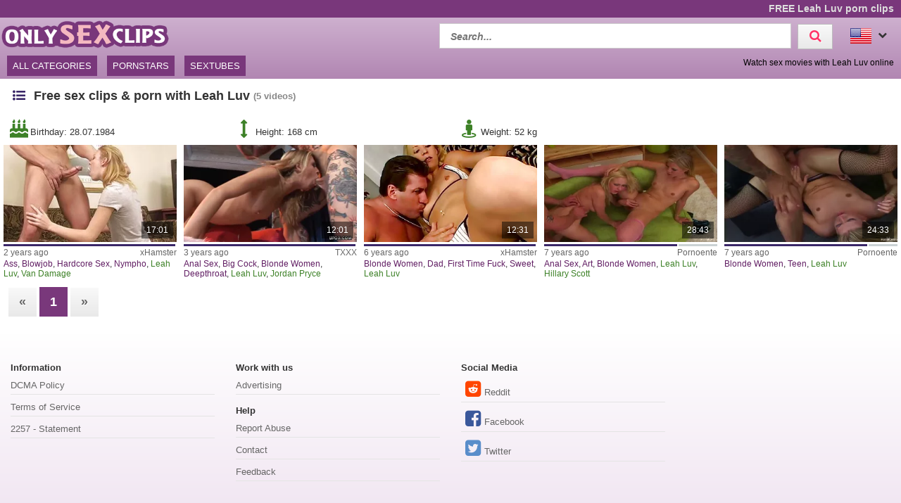

--- FILE ---
content_type: text/html; charset=UTF-8
request_url: https://www.onlysexclips.com/en/pornstar/leah-luv
body_size: 9066
content:
<!DOCTYPE html>
<html lang="en">
    <head>	
	<meta charset="utf-8">
	<meta name="viewport" content="width=device-width, initial-scale=1, maximum-scale=1.0, user-scalable=no">
    <meta name="RATING" content="RTA-5042-1996-1400-1577-RTA">
	<title>FREE Leah Luv Porn Clips | OnlySexClips.com</title>
	<base href="https://www.onlysexclips.com/"> 	
    <meta name="description" content="FREE Leah Luv Porn Clips ✓✓ - OnlySexClips.com lists a lot of free sex clips & porn with Leah Luv ✓✓. CLICK HERE for daily new clips, videos and movies of this porn star ✓✓. Without fail for FREE ✓✓.">
<meta name="robots" content="index,follow">
<meta property="og:site_name" content="OnlySexClips">
<meta property="og:type" content="website">
<meta property="og:locale" content="en_US">
<meta property="og:title" content="FREE Leah Luv Porn Clips | OnlySexClips.com">
<meta property="og:url" content="https://www.onlysexclips.com/en/pornstar/leah-luv">
<meta property="og:description" content="FREE Leah Luv Porn Clips ✓✓ - OnlySexClips.com lists a lot of free sex clips & porn with Leah Luv ✓✓. CLICK HERE for daily new clips, videos and movies of this porn star ✓✓. Without fail for FREE ✓✓.">
<link rel="alternate" hreflang="de" href="https://www.onlysexclips.com/de/pornostar/leah-luv">
<link rel="canonical" href="https://www.onlysexclips.com/en/pornstar/leah-luv">
<link rel="shortcut icon" href="//www.onlysexclips.com/static/favicon.ico" type="image/x-icon">
    <link rel="apple-touch-icon" href="//www.onlysexclips.com/static/img/icons/apple-touch-icon.png">
    <link rel="apple-touch-icon" sizes="57x57" href="//www.onlysexclips.com/static/img/icons/apple-touch-icon-57x57.png">
    <link rel="apple-touch-icon" sizes="72x72" href="//www.onlysexclips.com/static/img/icons/apple-touch-icon-72x72.png">
    <link rel="apple-touch-icon" sizes="76x76" href="//www.onlysexclips.com/static/img/icons/apple-touch-icon-76x76.png">
    <link rel="apple-touch-icon" sizes="114x114" href="//www.onlysexclips.com/static/img/icons/apple-touch-icon-114x114.png">
    <link rel="apple-touch-icon" sizes="120x120" href="//www.onlysexclips.com/static/img/icons/apple-touch-icon-120x120.png">
    <link rel="apple-touch-icon" sizes="144x144" href="//www.onlysexclips.com/static/img/icons/apple-touch-icon-144x144.png">
    <link rel="apple-touch-icon" sizes="152x152" href="//www.onlysexclips.com/static/img/icons/apple-touch-icon-152x152.png">
    
	<!-- Latest compiled and minified CSS -->
	<link rel="stylesheet" href="https://maxcdn.bootstrapcdn.com/bootstrap/3.3.7/css/bootstrap.min.css">
	<link rel="stylesheet" href="https://maxcdn.bootstrapcdn.com/bootstrap/3.3.7/css/bootstrap-theme.min.css">
    <link rel="stylesheet" href="//www.onlysexclips.com/static/css/st_white_purple.css?v=8">
    <link rel="stylesheet" href="//maxcdn.bootstrapcdn.com/font-awesome/4.6.3/css/font-awesome.min.css">
	<!--<script src="//ajax.googleapis.com/ajax/libs/jquery/2.1.4/jquery.min.js"></script>-->
    <script src="https://code.jquery.com/jquery-3.1.0.min.js"
			integrity="sha256-cCueBR6CsyA4/9szpPfrX3s49M9vUU5BgtiJj06wt/s="
			crossorigin="anonymous"></script>    
    <script src="//www.onlysexclips.com/static/script/jquery.lazyload.min.js"></script>
	<script src="//www.onlysexclips.com/static/script/jquery.blockUI.min.js"></script>
    <script src="//www.onlysexclips.com/static/script/jquery.autocomplete.min.js"></script>
	<!-- Latest compiled and minified JavaScript -->
	<!--<script src="https://maxcdn.bootstrapcdn.com/bootstrap/3.3.7/js/bootstrap.min.js"></script>-->
	<!--[if lt IE 9]>
    <script type="text/javascript" src="http://html5shiv.googlecode.com/svn/trunk/html5.js"></script>
    <![endif]-->
	 <script src="//www.onlysexclips.com/static/script/am.js?v=8"></script>	
     <script type="text/javascript"> 
         var baseUrl = "https://www.onlysexclips.com/";
         var languageUri = "en/";
         var languageCode = "en";
     </script>
</head>    <body>    
        <div id="overlay"></div>
        <header class="cf">
    <div class="top-bar cf">
        <div class="network-bar pull-left cf">
                    </div>        
                    <div class="pull-right">
                <h1>FREE Leah Luv porn clips</h1>            
            </div>
            </div>
    <div class="cont cf">
        <div class="fix-left">         
            <a title="Free Porn Clips and Sex Movies" href="/en"><img class="logo" src="//www.onlysexclips.com/static/img/logo_400.png"></a>  
        </div>
        <div class="dyn-right">
            <div class="pull-right lang">				
    <div class="lang_box">
        <ul>
            <li><img alt="Flag of en" src="//www.onlysexclips.com/static/img/flags/en.png"> <i class="fa fa-chevron-down"></i>                
                                <ul class="box_style col1">
                                            <a title="Leah Luv" href="https://www.onlysexclips.com/de/pornostar/leah-luv">
                            <li>                           
                                <img alt="Flag of de"  src="//www.onlysexclips.com/static/img/flags/de.png">
                                <span>Deutsch</span>                                              
                            </li>
                        </a>          
                                    </ul>
            </li>
        </ul>
    </div>					
</div>	
            <div class="pull-right header_search">
                <form method="get" action="/en/search" onsubmit="blockScreen();">
                    <input autocomplete="off" class="autocomplete search_field" type="text" name="q" placeholder="Search..."/>
                    <div id="loading_search" class="hide"><i class="fa fa-circle-o-notch fa-spin"></i></div>
                    <button class="search_btn"><i class="fa fa-search"></i></button>
                </form>
            </div> 
        </div>
    </div>
    <div class="menu-bar cf">
        <nav id="cssmenu" class="pull-left">
            <div class="mini-menu cf">
                <div class="pull-left">                
                    <a title="Free Porn Clips and Sex Movies" href="/en"><img class="small_logo" src="//www.onlysexclips.com/static/img/logo_400.png"></a>   
                </div>
                <div class="pull-right mg-r-10">                
                    <i id="menu-icon" class="fa fa-reorder"></i>
                    <i id="search-icon" class="fa fa-search"></i>
                </div>
            </div>
            <ul>
               <li><a href="/en">All categories</a></li>
               <li><a href="/en/pornstars">Pornstars</a></li>
               <li><a href="/en/sextubes">Sextubes</a></li>
                           </ul>
        </nav>
                    <div id="h2_header" class="pull-right">           
                <h2>Watch sex movies with Leah Luv online</h2>            
            </div>
            </div>
</header>	
                <div id="wrapper" class="cf">     
          <div class="wrap_center">
            <div class="content pd-bt-20">
                <div class="cf">
    <div class="pull-left h3_small">
        <h3><i class="fa fa-list-ul fa-fw icon-nice"></i>Free sex clips & porn with Leah Luv</h3><small>(5<span class="hide-sm"> videos</span>)</small>
    </div>
</div>    

<div class="info cf">  
            <div class="entry">
            <i class="fa fa-fw  fa-2x fa-birthday-cake"></i><span>Birthday: </span><span>
                28.07.1984</span>
        </div>
                <div class="entry">
            <i class="fa fa-fw fa-2x fa-arrows-v"></i><span>Height: </span><span>168 cm</span>
        </div>
                <div class="entry">
            <i class="fa fa-fw fa-2x fa-street-view"></i><span>Weight: </span><span>52 kg</span>
        </div>
                </div>

<div class="video_box cf">
<div class="grid_box" data-tube_id="8">
   <div class="img_box" data-id="10153915">
       <div class="aspect-wrapper">
           <div class="aspect">
               <div class="thumb">
              <!--   <a title="Leah Luv Is A Teen Sensation Throught The Industry" rel="nofollow" target="_blank" href="/en/clip/10153915/leah-luv-is-a-teen-sensation-throught-the-industry">
                    <img class="lazy" alt="Leah Luv Is A Teen Sensation Throught The Industry" data-original="https://img.pornoschwamm.com/10/1015/101539/10153915.webp">              
                 </a>     -->
                <a title="Leah Luv Is A Teen Sensation Throught The Industry" rel="nofollow" target="_blank" href="/en/clip/10153915/leah-luv-is-a-teen-sensation-throught-the-industry">
                     <img class="lazy" alt="Leah Luv Is A Teen Sensation Throught The Industry"  
                     
                        data-video="https://thumb-v8.xhcdn.com/a/4lIX4MH6WWPEScpSfkYrtg/022/994/838/320x240.t.mp4"
                     
                    data-mode="0" data-original="https://img.pornoschwamm.com/10/1015/101539/10153915.webp">                    
                 </a>           
                 <div class="duration">17:01</div>                 
                                </div>
           </div>
       </div>
                   <div class="rating-bar" title="%"><div style="width: %"></div></div>
              <div class="img_info">           
           <div class="cf">
               <span class="time_left">2 years ago</span>
               <a class="tube_right" href="/en/sextube/xhamster">xHamster</a>
           </div>  
                      <div class="cats">
               <a title="Ass porn clips" href="/en/category/ass-pornclips">Ass</a>, <a title="Blowjob porn clips" href="/en/category/blowjob-pornclips">Blowjob</a>, <a title="Hardcore Sex porn clips" href="/en/category/hardcore-sex-pornclips">Hardcore Sex</a>, <a title="Nympho porn clips" href="/en/category/nympho-pornclips">Nympho</a>, <a title="Leah Luv" class="star"  href="/en/pornstar/leah-luv">Leah Luv</a>, <a title="Van Damage" class="star"  href="/en/pornstar/van-damage">Van Damage</a>               
           </div>
         </div>
    </div>
</div><div class="grid_box" data-tube_id="2">
   <div class="img_box" data-id="2988860">
       <div class="aspect-wrapper">
           <div class="aspect">
               <div class="thumb">
              <!--   <a title="Petite Blonde Had Steamy Anal Sex - Leah Luv And Jordan Pryce" rel="nofollow" target="_blank" href="/en/clip/2988860/petite-blonde-had-steamy-anal-sex-leah-luv-and-jordan-pryce">
                    <img class="lazy" alt="Petite Blonde Had Steamy Anal Sex - Leah Luv And Jordan Pryce" data-original="https://img.pornoschwamm.com/2/298/29888/2988860.webp">              
                 </a>     -->
                <a title="Petite Blonde Had Steamy Anal Sex - Leah Luv And Jordan Pryce" rel="nofollow" target="_blank" href="/en/clip/2988860/petite-blonde-had-steamy-anal-sex-leah-luv-and-jordan-pryce">
                     <img class="lazy" alt="Petite Blonde Had Steamy Anal Sex - Leah Luv And Jordan Pryce"  
                     
                        data-video="https://vp1.txxx.com/c11/videos/18090000/18090081/18090081_tr.mp4"
                     
                    data-mode="0" data-original="https://img.pornoschwamm.com/2/298/29888/2988860.webp">                    
                 </a>           
                 <div class="duration">12:01</div>                 
                                </div>
           </div>
       </div>
                   <div class="rating-bar" title="%"><div style="width: %"></div></div>
              <div class="img_info">           
           <div class="cf">
               <span class="time_left">3 years ago</span>
               <a class="tube_right" href="/en/sextube/txxx">TXXX</a>
           </div>  
                      <div class="cats">
               <a title="Anal Sex porn clips" href="/en/category/anal-sex-pornclips">Anal Sex</a>, <a title="Big Cock porn clips" href="/en/category/big-cock-pornclips">Big Cock</a>, <a title="Blonde Women porn clips" href="/en/category/blonde-women-pornclips">Blonde Women</a>, <a title="Deepthroat porn clips" href="/en/category/deepthroat-pornclips">Deepthroat</a>, <a title="Leah Luv" class="star"  href="/en/pornstar/leah-luv">Leah Luv</a>, <a title="Jordan Pryce" class="star"  href="/en/pornstar/jordan-pryce">Jordan Pryce</a>               
           </div>
         </div>
    </div>
</div><div class="grid_box" data-tube_id="8">
   <div class="img_box" data-id="8262988">
       <div class="aspect-wrapper">
           <div class="aspect">
               <div class="thumb">
              <!--   <a title="Stepdaughter Leah Luv First Time With Daddy" rel="nofollow" target="_blank" href="/en/clip/8262988/stepdaughter-leah-luv-first-time-with-daddy">
                    <img class="lazy" alt="Stepdaughter Leah Luv First Time With Daddy" data-original="https://img.pornoschwamm.com/8/826/82629/8262988.webp">              
                 </a>     -->
                <a title="Stepdaughter Leah Luv First Time With Daddy" rel="nofollow" target="_blank" href="/en/clip/8262988/stepdaughter-leah-luv-first-time-with-daddy">
                     <img class="lazy" alt="Stepdaughter Leah Luv First Time With Daddy"  
                     
                        data-video="https://thumb-v1.xhcdn.com/a/pqAakquzmFJP0o_YIc8hEw/012/076/421/320x240.t.mp4"
                     
                    data-mode="0" data-original="https://img.pornoschwamm.com/8/826/82629/8262988.webp">                    
                 </a>           
                 <div class="duration">12:31</div>                 
                                </div>
           </div>
       </div>
                   <div class="rating-bar" title="%"><div style="width: %"></div></div>
              <div class="img_info">           
           <div class="cf">
               <span class="time_left">6 years ago</span>
               <a class="tube_right" href="/en/sextube/xhamster">xHamster</a>
           </div>  
                      <div class="cats">
               <a title="Blonde Women porn clips" href="/en/category/blonde-women-pornclips">Blonde Women</a>, <a title="Dad porn clips" href="/en/category/dad-pornclips">Dad</a>, <a title="First Time Fuck porn clips" href="/en/category/first-time-fuck-pornclips">First Time Fuck</a>, <a title="Sweet porn clips" href="/en/category/sweet-pornclips">Sweet</a>, <a title="Leah Luv" class="star"  href="/en/pornstar/leah-luv">Leah Luv</a>               
           </div>
         </div>
    </div>
</div><div class="grid_box" data-tube_id="6">
   <div class="img_box" data-id="7181994">
       <div class="aspect-wrapper">
           <div class="aspect">
               <div class="thumb">
              <!--   <a title="Two slim blonde anal girls and one hard dick" rel="nofollow" target="_blank" href="/en/clip/7181994/two-slim-blonde-anal-girls-and-one-hard-dick">
                    <img class="lazy" alt="Two slim blonde anal girls and one hard dick" data-original="https://img.pornoschwamm.com/7/718/71819/7181994.webp">              
                 </a>     -->
                <a title="Two slim blonde anal girls and one hard dick" rel="nofollow" target="_blank" href="/en/clip/7181994/two-slim-blonde-anal-girls-and-one-hard-dick">
                     <img class="lazy" alt="Two slim blonde anal girls and one hard dick"  
                     
                        data-video="https://ovhv66.twincdn.com/previews/56/56805/preview.mp4"
                     
                    data-mode="0" data-original="https://img.pornoschwamm.com/7/718/71819/7181994.webp">                    
                 </a>           
                 <div class="duration">28:43</div>                 
                                </div>
           </div>
       </div>
                   <div class="rating-bar" title="77.8%"><div style="width: 77.8%"></div></div>
              <div class="img_info">           
           <div class="cf">
               <span class="time_left">7 years ago</span>
               <a class="tube_right" href="/en/sextube/pornoente">Pornoente</a>
           </div>  
                      <div class="cats">
               <a title="Anal Sex porn clips" href="/en/category/anal-sex-pornclips">Anal Sex</a>, <a title="Art porn clips" href="/en/category/art-pornclips">Art</a>, <a title="Blonde Women porn clips" href="/en/category/blonde-women-pornclips">Blonde Women</a>, <a title="Leah Luv" class="star"  href="/en/pornstar/leah-luv">Leah Luv</a>, <a title="Hillary Scott" class="star"  href="/en/pornstar/hillary-scott">Hillary Scott</a>               
           </div>
         </div>
    </div>
</div><div class="grid_box" data-tube_id="6">
   <div class="img_box" data-id="7183090">
       <div class="aspect-wrapper">
           <div class="aspect">
               <div class="thumb">
              <!--   <a title="Sexy teen with dental brace is banged" rel="nofollow" target="_blank" href="/en/clip/7183090/sexy-teen-with-dental-brace-is-banged">
                    <img class="lazy" alt="Sexy teen with dental brace is banged" data-original="https://img.pornoschwamm.com/7/718/71830/7183090.webp">              
                 </a>     -->
                <a title="Sexy teen with dental brace is banged" rel="nofollow" target="_blank" href="/en/clip/7183090/sexy-teen-with-dental-brace-is-banged">
                     <img class="lazy" alt="Sexy teen with dental brace is banged"  
                     
                        data-video="https://ovhv66.twincdn.com/previews/55/55596/preview.mp4"
                     
                    data-mode="0" data-original="https://img.pornoschwamm.com/7/718/71830/7183090.webp">                    
                 </a>           
                 <div class="duration">24:33</div>                 
                                </div>
           </div>
       </div>
                   <div class="rating-bar" title="83.4%"><div style="width: 83.4%"></div></div>
              <div class="img_info">           
           <div class="cf">
               <span class="time_left">7 years ago</span>
               <a class="tube_right" href="/en/sextube/pornoente">Pornoente</a>
           </div>  
                      <div class="cats">
               <a title="Blonde Women porn clips" href="/en/category/blonde-women-pornclips">Blonde Women</a>, <a title="Teen porn clips" href="/en/category/teen-pornclips">Teen</a>, <a title="Leah Luv" class="star"  href="/en/pornstar/leah-luv">Leah Luv</a>               
           </div>
         </div>
    </div>
</div></div>
<div class="cf">
    <ul class="cpagination">
<li class="disabled"><a>«</a></li><li class="active"><a href="/en/pornstar/leah-luv">1</a></li><li class="disabled"><a>»</a></li></ul> 		
</div>	
            </div>   
          </div>
                      
        </div>
        <footer>
          <div class="container-fluid">
    <div class="row">
        <div class="col-xs-12 col-sm-6 col-md-4 col-lg-3 navi">
            <span class="col-header">Information</span>
            <ul>
                <li><a href="/en/dcma">DCMA Policy</a></li>
                <li><a href="/en/terms">Terms of Service</a></li>
                <li><a href="/en/2257">2257 - Statement</a></li>
            </ul>
        </div>
        <div class="col-xs-12 col-sm-6 col-md-4 col-lg-3 navi">
            <span class="col-header">Work with us</span>
            <ul>
                <li><a href="/en/advertising">Advertising</a></li>        
            </ul>
            <br>
            <span class="col-header">Help</span>
            <ul>
                <li><a href="/en/abuse">Report Abuse</a></li>
                <li><a href="/en/contact">Contact</a></li>
                <li><a href="/en/feedback">Feedback</a></li>
            </ul>  
        </div>
        <div class="col-xs-12 col-sm-6 col-md-4 col-lg-3 navi">
            <span class="col-header">Social Media</span>
            <ul>               
                <li><i class="fa fa-2x fa-fw fa-reddit-square"></i><a rel="nofollow" title="Share on Reddit" target="_blank" href="http://www.reddit.com/submit?url=https%3A%2F%2Fwww.onlysexclips.com%2Findex.php%2Fen%2Fpornstar%2Fleah-luv&title=onlysexclips.com">Reddit</a></li>
                <li><i class="fa fa-2x fa-fw fa-facebook-square"></i><a rel="nofollow" title="Share on Facebook" target="_blank" href="https://www.facebook.com/sharer/sharer.php?u=https%3A%2F%2Fwww.onlysexclips.com%2Findex.php%2Fen%2Fpornstar%2Fleah-luv" href="#">Facebook</a></li>
                <li><i class="fa fa-2x fa-fw fa-twitter-square"></i><a rel="nofollow" title="Share on Twitter" target="_blank" href="https://twitter.com/share?text=onlysexclips.com&url=https%3A%2F%2Fwww.onlysexclips.com%2Findex.php%2Fen%2Fpornstar%2Fleah-luv">Twitter</a></li>                
            </ul>
        </div>
    </div>
</div>
     

	  
        </footer>
        <a href="#" class="back-to-top"><i class="fa fa-chevron-up fa-3x"></i></a>
        				
            <script async src="https://www.googletagmanager.com/gtag/js?id=G-T3Y2XWMK6Q"></script>
            <script>
              window.dataLayer = window.dataLayer || [];
              function gtag(){dataLayer.push(arguments);}
              gtag('js', new Date());
              gtag('config', 'G-T3Y2XWMK6Q',{'anonymize_ip': true});
            </script>
                    
<script type="application/javascript">
(function() {

    //version 6.0.0

    var adConfig = {
    "ads_host": "a.pemsrv.com",
    "syndication_host": "s.pemsrv.com",
    "idzone": 5609174,
    "popup_fallback": false,
    "popup_force": false,
    "chrome_enabled": true,
    "new_tab": false,
    "frequency_period": 60,
    "frequency_count": 1,
    "trigger_method": 3,
    "trigger_class": "",
    "trigger_delay": 0,
    "capping_enabled": true,
    "tcf_enabled": true,
    "only_inline": false
};

window.document.querySelectorAll||(document.querySelectorAll=document.body.querySelectorAll=Object.querySelectorAll=function(e,o,t,i,n){var r=document,a=r.createStyleSheet();for(n=r.all,o=[],t=(e=e.replace(/\[for\b/gi,"[htmlFor").split(",")).length;t--;){for(a.addRule(e[t],"k:v"),i=n.length;i--;)n[i].currentStyle.k&&o.push(n[i]);a.removeRule(0)}return o});var popMagic={version:6,cookie_name:"",url:"",config:{},open_count:0,top:null,browser:null,venor_loaded:!1,venor:!1,tcfData:null,configTpl:{ads_host:"",syndication_host:"",idzone:"",frequency_period:720,frequency_count:1,trigger_method:1,trigger_class:"",popup_force:!1,popup_fallback:!1,chrome_enabled:!0,new_tab:!1,cat:"",tags:"",el:"",sub:"",sub2:"",sub3:"",only_inline:!1,trigger_delay:0,capping_enabled:!0,tcf_enabled:!1,cookieconsent:!0,should_fire:function(){return!0}},init:function(e){if(void 0!==e.idzone&&e.idzone){void 0===e.customTargeting&&(e.customTargeting=[]),window.customTargeting=e.customTargeting||null;var o=Object.keys(e.customTargeting).filter((function(e){return e.search("ex_")>=0}));for(var t in o.length&&o.forEach(function(e){return this.configTpl[e]=null}.bind(this)),this.configTpl)Object.prototype.hasOwnProperty.call(this.configTpl,t)&&(void 0!==e[t]?this.config[t]=e[t]:this.config[t]=this.configTpl[t]);if(void 0!==this.config.idzone&&""!==this.config.idzone){!0!==this.config.only_inline&&this.loadHosted();var i=this;this.checkTCFConsent((function(){"complete"===document.readyState?i.preparePopWait():i.addEventToElement(window,"load",i.preparePop)}))}}},getCountFromCookie:function(){if(!this.config.cookieconsent)return 0;var e=popMagic.getCookie(popMagic.cookie_name),o=void 0===e?0:parseInt(e);return isNaN(o)&&(o=0),o},getLastOpenedTimeFromCookie:function(){var e=popMagic.getCookie(popMagic.cookie_name),o=null;if(void 0!==e){var t=e.split(";")[1];o=t>0?parseInt(t):0}return isNaN(o)&&(o=null),o},shouldShow:function(){if(!popMagic.config.capping_enabled){var e=!0,o=popMagic.config.should_fire;try{"function"==typeof o&&(e=Boolean(o()))}catch(e){console.error("Error executing should fire callback function:",e)}return e&&0===popMagic.open_count}if(popMagic.open_count>=popMagic.config.frequency_count)return!1;var t=popMagic.getCountFromCookie(),i=popMagic.getLastOpenedTimeFromCookie(),n=Math.floor(Date.now()/1e3),r=i+popMagic.config.trigger_delay;return!(i&&r>n)&&(popMagic.open_count=t,!(t>=popMagic.config.frequency_count))},venorShouldShow:function(){return popMagic.venor_loaded&&"0"===popMagic.venor},setAsOpened:function(e){var o=e?e.target||e.srcElement:null,t={id:"",tagName:"",classes:"",text:"",href:"",elm:""};void 0!==o&&null!=o&&(t={id:void 0!==o.id&&null!=o.id?o.id:"",tagName:void 0!==o.tagName&&null!=o.tagName?o.tagName:"",classes:void 0!==o.classList&&null!=o.classList?o.classList:"",text:void 0!==o.outerText&&null!=o.outerText?o.outerText:"",href:void 0!==o.href&&null!=o.href?o.href:"",elm:o});var i=new CustomEvent("creativeDisplayed-"+popMagic.config.idzone,{detail:t});if(document.dispatchEvent(i),popMagic.config.capping_enabled){var n=1;n=0!==popMagic.open_count?popMagic.open_count+1:popMagic.getCountFromCookie()+1;var r=Math.floor(Date.now()/1e3);popMagic.config.cookieconsent&&popMagic.setCookie(popMagic.cookie_name,n+";"+r,popMagic.config.frequency_period)}else++popMagic.open_count},loadHosted:function(){var e=document.createElement("script");for(var o in e.type="application/javascript",e.async=!0,e.src="//"+this.config.ads_host+"/popunder1000.js",e.id="popmagicldr",this.config)Object.prototype.hasOwnProperty.call(this.config,o)&&"ads_host"!==o&&"syndication_host"!==o&&e.setAttribute("data-exo-"+o,this.config[o]);var t=document.getElementsByTagName("body").item(0);t.firstChild?t.insertBefore(e,t.firstChild):t.appendChild(e)},preparePopWait:function(){setTimeout(popMagic.preparePop,400)},preparePop:function(){if("object"!=typeof exoJsPop101||!Object.prototype.hasOwnProperty.call(exoJsPop101,"add")){if(popMagic.top=self,popMagic.top!==self)try{top.document.location.toString()&&(popMagic.top=top)}catch(e){}if(popMagic.cookie_name="zone-cap-"+popMagic.config.idzone,popMagic.config.capping_enabled||(document.cookie=popMagic.cookie_name+"=;expires=Thu, 01 Jan 1970 00:00:01 GMT; path=/"),popMagic.shouldShow()){var e=new XMLHttpRequest;e.onreadystatechange=function(){e.readyState==XMLHttpRequest.DONE&&(popMagic.venor_loaded=!0,200==e.status?popMagic.venor=e.responseText:popMagic.venor="0")};var o="https:"!==document.location.protocol&&"http:"!==document.location.protocol?"https:":document.location.protocol;e.open("GET",o+"//"+popMagic.config.syndication_host+"/venor.php",!0);try{e.send()}catch(e){popMagic.venor_loaded=!0}}if(popMagic.buildUrl(),popMagic.browser=popMagic.browserDetector.getBrowserInfo(),popMagic.config.chrome_enabled||!popMagic.browser.isChrome){var t=popMagic.getPopMethod(popMagic.browser);popMagic.addEvent("click",t)}}},getPopMethod:function(e){return popMagic.config.popup_force||popMagic.config.popup_fallback&&e.isChrome&&e.version>=68&&!e.isMobile?popMagic.methods.popup:e.isMobile?popMagic.methods.default:e.isChrome?popMagic.methods.chromeTab:popMagic.methods.default},checkTCFConsent:function(e){if(this.config.tcf_enabled&&"function"==typeof window.__tcfapi){var o=this;window.__tcfapi("addEventListener",2,(function(t,i){i&&(o.tcfData=t,"tcloaded"!==t.eventStatus&&"useractioncomplete"!==t.eventStatus||(window.__tcfapi("removeEventListener",2,(function(){}),t.listenerId),e()))}))}else e()},buildUrl:function(){var e,o="https:"!==document.location.protocol&&"http:"!==document.location.protocol?"https:":document.location.protocol,t=top===self?document.URL:document.referrer,i={type:"inline",name:"popMagic",ver:this.version},n="";customTargeting&&Object.keys(customTargeting).length&&("object"==typeof customTargeting?Object.keys(customTargeting):customTargeting).forEach((function(o){"object"==typeof customTargeting?e=customTargeting[o]:Array.isArray(customTargeting)&&(e=scriptEl.getAttribute(o));var t=o.replace("data-exo-","");n+="&"+t+"="+e}));var r=this.tcfData&&this.tcfData.gdprApplies&&!0===this.tcfData.gdprApplies?1:0;this.url=o+"//"+this.config.syndication_host+"/v1/link.php?cat="+this.config.cat+"&idzone="+this.config.idzone+"&type=8&p="+encodeURIComponent(t)+"&sub="+this.config.sub+(""!==this.config.sub2?"&sub2="+this.config.sub2:"")+(""!==this.config.sub3?"&sub3="+this.config.sub3:"")+"&block=1&el="+this.config.el+"&tags="+this.config.tags+"&scr_info="+function(e){var o=e.type+"|"+e.name+"|"+e.ver;return encodeURIComponent(btoa(o))}(i)+n+"&gdpr="+r+"&cb="+Math.floor(1e9*Math.random()),this.tcfData&&this.tcfData.tcString?this.url+="&gdpr_consent="+encodeURIComponent(this.tcfData.tcString):this.url+="&cookieconsent="+this.config.cookieconsent},addEventToElement:function(e,o,t){e.addEventListener?e.addEventListener(o,t,!1):e.attachEvent?(e["e"+o+t]=t,e[o+t]=function(){e["e"+o+t](window.event)},e.attachEvent("on"+o,e[o+t])):e["on"+o]=e["e"+o+t]},getTriggerClasses:function(){var e,o=[];-1===popMagic.config.trigger_class.indexOf(",")?e=popMagic.config.trigger_class.split(" "):e=popMagic.config.trigger_class.replace(/\s/g,"").split(",");for(var t=0;t<e.length;t++)""!==e[t]&&o.push("."+e[t]);return o},addEvent:function(e,o){var t;if("3"!=popMagic.config.trigger_method)if("2"!=popMagic.config.trigger_method||""==popMagic.config.trigger_method)if("4"!=popMagic.config.trigger_method||""==popMagic.config.trigger_method)popMagic.addEventToElement(document,e,o);else{var n=popMagic.getTriggerClasses();popMagic.addEventToElement(document,e,(function(e){n.some((function(o){return null!==e.target.closest(o)}))||o.call(e.target,e)}))}else{var r=popMagic.getTriggerClasses();for(t=document.querySelectorAll(r.join(", ")),i=0;i<t.length;i++)popMagic.addEventToElement(t[i],e,o)}else for(t=document.querySelectorAll("a"),i=0;i<t.length;i++)popMagic.addEventToElement(t[i],e,o)},setCookie:function(e,o,t){if(!this.config.cookieconsent)return!1;t=parseInt(t,10);var i=new Date;i.setMinutes(i.getMinutes()+parseInt(t));var n=encodeURIComponent(o)+"; expires="+i.toUTCString()+"; path=/";document.cookie=e+"="+n},getCookie:function(e){if(!this.config.cookieconsent)return!1;var o,t,i,n=document.cookie.split(";");for(o=0;o<n.length;o++)if(t=n[o].substr(0,n[o].indexOf("=")),i=n[o].substr(n[o].indexOf("=")+1),(t=t.replace(/^\s+|\s+$/g,""))===e)return decodeURIComponent(i)},randStr:function(e,o){for(var t="",i=o||"ABCDEFGHIJKLMNOPQRSTUVWXYZabcdefghijklmnopqrstuvwxyz0123456789",n=0;n<e;n++)t+=i.charAt(Math.floor(Math.random()*i.length));return t},isValidUserEvent:function(e){return!(!("isTrusted"in e)||!e.isTrusted||"ie"===popMagic.browser.name||"safari"===popMagic.browser.name)||0!=e.screenX&&0!=e.screenY},isValidHref:function(e){if(void 0===e||""==e)return!1;return!/\s?javascript\s?:/i.test(e)},findLinkToOpen:function(e){var o=e,t=!1;try{for(var i=0;i<20&&!o.getAttribute("href")&&o!==document&&"html"!==o.nodeName.toLowerCase();)o=o.parentNode,i++;var n=o.getAttribute("target");n&&-1!==n.indexOf("_blank")||(t=o.getAttribute("href"))}catch(e){}return popMagic.isValidHref(t)||(t=!1),t||window.location.href},getPuId:function(){return"ok_"+Math.floor(89999999*Math.random()+1e7)},browserDetector:{browserDefinitions:[["firefox",/Firefox\/([0-9.]+)(?:\s|$)/],["opera",/Opera\/([0-9.]+)(?:\s|$)/],["opera",/OPR\/([0-9.]+)(:?\s|$)$/],["edge",/Edg(?:e|)\/([0-9._]+)/],["ie",/Trident\/7\.0.*rv:([0-9.]+)\).*Gecko$/],["ie",/MSIE\s([0-9.]+);.*Trident\/[4-7].0/],["ie",/MSIE\s(7\.0)/],["safari",/Version\/([0-9._]+).*Safari/],["chrome",/(?!Chrom.*Edg(?:e|))Chrom(?:e|ium)\/([0-9.]+)(:?\s|$)/],["chrome",/(?!Chrom.*OPR)Chrom(?:e|ium)\/([0-9.]+)(:?\s|$)/],["bb10",/BB10;\sTouch.*Version\/([0-9.]+)/],["android",/Android\s([0-9.]+)/],["ios",/Version\/([0-9._]+).*Mobile.*Safari.*/],["yandexbrowser",/YaBrowser\/([0-9._]+)/],["crios",/CriOS\/([0-9.]+)(:?\s|$)/]],isChromeOrChromium:function(){var e=window.navigator,o=(e.userAgent||"").toLowerCase(),t=e.vendor||"";if(-1!==o.indexOf("crios"))return!0;if(e.userAgentData&&Array.isArray(e.userAgentData.brands)&&e.userAgentData.brands.length>0){var i=e.userAgentData.brands,n=i.some((function(e){return"Google Chrome"===e.brand})),r=i.some((function(e){return"Chromium"===e.brand}))&&2===i.length;return n||r}var a=!!window.chrome,c=-1!==o.indexOf("edg"),p=!!window.opr||-1!==o.indexOf("opr"),s=!(!e.brave||!e.brave.isBrave),g=-1!==o.indexOf("vivaldi"),l=-1!==o.indexOf("yabrowser"),d=-1!==o.indexOf("samsungbrowser"),u=-1!==o.indexOf("ucbrowser");return a&&"Google Inc."===t&&!c&&!p&&!s&&!g&&!l&&!d&&!u},getBrowserInfo:function(){var e=window.navigator.userAgent,o={name:"other",version:"1.0",versionNumber:1,isChrome:this.isChromeOrChromium(),isMobile:!!e.match(/Android|BlackBerry|iPhone|iPad|iPod|Opera Mini|IEMobile|WebOS|Windows Phone/i)};for(var t in this.browserDefinitions){var i=this.browserDefinitions[t];if(i[1].test(e)){var n=i[1].exec(e),r=n&&n[1].split(/[._]/).slice(0,3),a=Array.prototype.slice.call(r,1).join("")||"0";r&&r.length<3&&Array.prototype.push.apply(r,1===r.length?[0,0]:[0]),o.name=i[0],o.version=r.join("."),o.versionNumber=parseFloat(r[0]+"."+a);break}}return o}},methods:{default:function(e){if(!popMagic.shouldShow()||!popMagic.venorShouldShow()||!popMagic.isValidUserEvent(e))return!0;var o=e.target||e.srcElement,t=popMagic.findLinkToOpen(o);return window.open(t,"_blank"),popMagic.setAsOpened(e),popMagic.top.document.location=popMagic.url,void 0!==e.preventDefault&&(e.preventDefault(),e.stopPropagation()),!0},chromeTab:function(e){if(!popMagic.shouldShow()||!popMagic.venorShouldShow()||!popMagic.isValidUserEvent(e))return!0;if(void 0===e.preventDefault)return!0;e.preventDefault(),e.stopPropagation();var o=top.window.document.createElement("a"),t=e.target||e.srcElement;o.href=popMagic.findLinkToOpen(t),document.getElementsByTagName("body")[0].appendChild(o);var i=new MouseEvent("click",{bubbles:!0,cancelable:!0,view:window,screenX:0,screenY:0,clientX:0,clientY:0,ctrlKey:!0,altKey:!1,shiftKey:!1,metaKey:!0,button:0});i.preventDefault=void 0,o.dispatchEvent(i),o.parentNode.removeChild(o),window.open(popMagic.url,"_self"),popMagic.setAsOpened(e)},popup:function(e){if(!popMagic.shouldShow()||!popMagic.venorShouldShow()||!popMagic.isValidUserEvent(e))return!0;var o="";if(popMagic.config.popup_fallback&&!popMagic.config.popup_force){var t=Math.max(Math.round(.8*window.innerHeight),300);o="menubar=1,resizable=1,width="+Math.max(Math.round(.7*window.innerWidth),300)+",height="+t+",top="+(window.screenY+100)+",left="+(window.screenX+100)}var i=document.location.href,n=window.open(i,popMagic.getPuId(),o);setTimeout((function(){n.location.href=popMagic.url}),200),popMagic.setAsOpened(e),void 0!==e.preventDefault&&(e.preventDefault(),e.stopPropagation())}}};    popMagic.init(adConfig);
})();


</script>    <script defer src="https://static.cloudflareinsights.com/beacon.min.js/vcd15cbe7772f49c399c6a5babf22c1241717689176015" integrity="sha512-ZpsOmlRQV6y907TI0dKBHq9Md29nnaEIPlkf84rnaERnq6zvWvPUqr2ft8M1aS28oN72PdrCzSjY4U6VaAw1EQ==" data-cf-beacon='{"version":"2024.11.0","token":"3e5476f8edd244cd81280aa2b04c34fe","r":1,"server_timing":{"name":{"cfCacheStatus":true,"cfEdge":true,"cfExtPri":true,"cfL4":true,"cfOrigin":true,"cfSpeedBrain":true},"location_startswith":null}}' crossorigin="anonymous"></script>
</body>
</html>